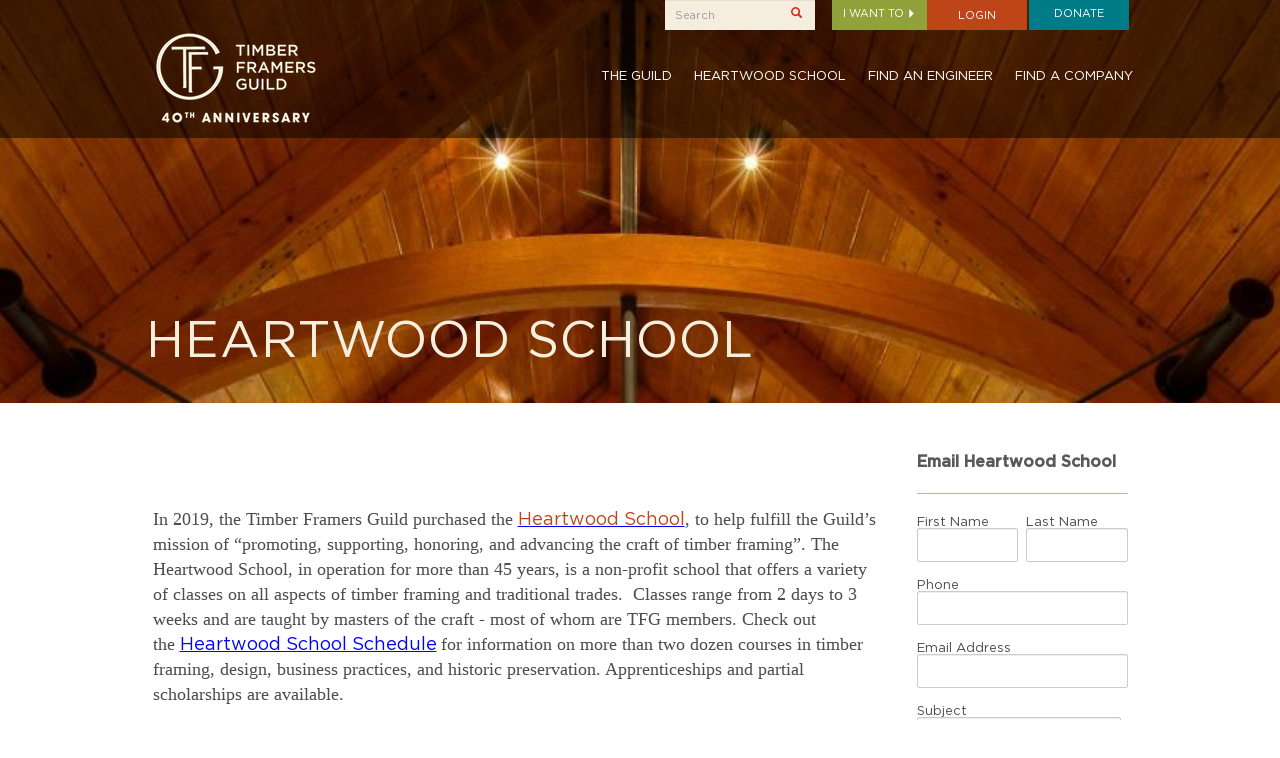

--- FILE ---
content_type: text/html; charset=UTF-8
request_url: https://www.tfguild.org/schools/heartwood-school
body_size: 21112
content:
<!DOCTYPE html>
<html lang="en">
<head>
<meta charset="utf-8">
<meta name="viewport" content="width=device-width, initial-scale=1">

<title>Heartwood School | Timber Framers Guild</title>
<meta name="description" content="" />
<meta name="keywords" content="" />
<script>
  (function(i,s,o,g,r,a,m){i['GoogleAnalyticsObject']=r;i[r]=i[r]||function(){
  (i[r].q=i[r].q||[]).push(arguments)},i[r].l=1*new Date();a=s.createElement(o),
  m=s.getElementsByTagName(o)[0];a.async=1;a.src=g;m.parentNode.insertBefore(a,m)
  })(window,document,'script','//www.google-analytics.com/analytics.js','ga');

  ga('create', 'UA-4813015-79', 'auto');
  ga('send', 'pageview');

</script>
<!-- Global site tag (gtag.js) - Google Analytics -->
<script async src="https://www.googletagmanager.com/gtag/js?id=UA-109336313-1"></script>
<script>
  window.dataLayer = window.dataLayer || [];
  function gtag(){dataLayer.push(arguments);}
  gtag('js', new Date());

  gtag('config', 'UA-109336313-1');
</script>

<meta property="og:type" content="article" />
<meta property="og:title" content="Heartwood School" />
<meta property="twitter:title" content="Heartwood School" />
<meta property="og:url" content="https://www.tfguild.org/schools/heartwood-school" />
<meta property="twitter:url" content="https://www.tfguild.org/schools/heartwood-school" />

<script src="https://ajax.googleapis.com/ajax/libs/jquery/1.9.0/jquery.min.js" type="text/javascript"></script>
<link rel="icon" href="/images/favicon.png" type="image/x-icon">

<link rel="stylesheet" href="https://maxcdn.bootstrapcdn.com/bootstrap/3.3.7/css/bootstrap.min.css">
<script src="https://ajax.googleapis.com/ajax/libs/jquery/3.2.1/jquery.min.js"></script>
<script src="https://maxcdn.bootstrapcdn.com/bootstrap/3.3.7/js/bootstrap.min.js"></script>
<link rel="stylesheet" href="/css/flexslider.css">
<link rel="stylesheet" href="/css/style.css">
<link rel="stylesheet" href="/css/fonts.css">
<link rel="stylesheet" href="/css/font-awesome/css/font-awesome.min.css">


<script src="https://ajax.googleapis.com/ajax/libs/jquery/1/jquery.min.js"></script>
  <script>window.jQuery || document.write('<script src="js/libs/jquery-1.7.min.js">\x3C/script>')</script>

<style>
    /* Remove the navbar's default margin-bottom and rounded borders */ 
    .navbar {
      margin-bottom: 0;
      border-radius: 0;
    }
    
    /* Add a gray background color and some padding to the footer */
    footer {
      background-color: #f2f2f2;
      padding: 25px;
    }
</style>

	<!-- Add fancyBox main JS and CSS files -->
	<script type="text/javascript" src="/fancybox/jquery.fancybox.js?v=2.1.5"></script>
	<link rel="stylesheet" type="text/css" href="/fancybox/jquery.fancybox.css?v=2.1.5" media="screen" />
	
</head>
<body>
<nav class="navbar navbar-fixed-top">
  <div class="container-fluid container">
    <div class="navbar-header">
      <button type="button" class="navbar-toggle collapsed" data-toggle="collapse" data-target="#tfg-nav">
        <span class="sr-only">Toggle navigation</span>
        <span class="icon-bar"></span>
        <span class="icon-bar"></span>
        <span class="icon-bar"></span>
      </button>
            <a href="/" class="navbar-brand"><img src="/images/logo-40th.png" class="img-responsive" alt="Timber Framers Guild" /></a>
          </div>
	<div class="collapse navbar-collapse" id="tfg-nav">
	<form id="iWant" class="navbar-form navbar-right" role="form" method="post" action="/search">
		<a class="loginBtn" href="/donate" style="margin-left: 2px; background-color: #007c89">Donate</a>
		<div class="input-group">
						<button type="button" class="loginBtn login-btn-styles" data-toggle="modal" data-target="#myModal">Login</button>
									<div class="iWant"><a href="#" class="dropdown-toggle" data-toggle="dropdown" role="button" aria-expanded="false">I want to <span class="glyphicon glyphicon-triangle-right"></span></a>
			<ul class="dropdown-menu" role="menu">
			<li><a href="/join">Join TFG</a></li><li><a href="/guild-notes">Check Out Guild News</a></li><li><a href="/bookstore">Go to the Bookstore</a></li><li><a href="/education-and-events">View Events</a></li><li><a href="/notices">Look at Notices</a></li><li><a href="/myaccount">Go to My Dashboard</a></li>          </ul></div>
          
        <div id="custom-search-input">
	        			

            <input type="text" class="search-query form-control" name="SITE_SEARCH" placeholder="Search" style="width: 150px;" />     
            <span class="input-group-btn">
                <button class="btn btn-danger" type="submit" name="BUTTON_SEARCH_SITE" value="Search">
					<span class=" glyphicon glyphicon-search"></span>
                </button>
            </span>
    
        </div>
		</div>
    </form>
	<div class="clear"></div>
		<ul class="nav navbar-nav navbar-right">
		<li><a href="/about-the-guild">The Guild</a>			</li>			
			<li><a href="https://www.heartwoodschool.com/" target="_blank">Heartwood School</a>			</li>			
			<li><a href="/find-an-engineer">Find An Engineer</a>			</li>			
			<li><a href="/find-a-tfg-company">Find A Company</a>			</li>			
					  </ul>
		</div>
	</div>

</nav>
<div class="internalHero" style="background-image: url('/images/banners/dove-interior-new-energy-works.jpg')">
    <div class="container-fluid container positionRelative">
		<div class="contentContainer internalHeroText">
<h1 class="heroh1">Heartwood School</h1>		</div>
	</div>
</div><div class="container-fluid text-center">    
  <div class="row content">
<div class="contentContainer">
  <div class="row">
    <div class="col-sm-9">
	<div class="contentSection">
	<p>&nbsp;</p>

<p style="margin:0in"><span style="font-size:12pt"><span style="font-family:Aptos,sans-serif"><span style="font-size:13.5pt"><span style="font-family:&quot;Times New Roman&quot;,serif"><span style="color:#4d4d4d">In 2019, the Timber Framers Guild purchased the&nbsp;</span></span></span><span style="font-size:13.5pt"><span style="font-family:&quot;Times New Roman&quot;,serif"><span style="color:black"><a href="https://www.heartwoodschool.com/" style="color:blue; text-decoration:underline"><span style="color:#bd4518">Heartwood School</span></a></span></span></span><span style="font-size:13.5pt"><span style="font-family:&quot;Times New Roman&quot;,serif"><span style="color:#4d4d4d">, to help fulfill the Guild&rsquo;s mission of &ldquo;promoting, supporting, honoring, and advancing the craft of timber framing&rdquo;. The Heartwood School</span></span></span><span style="font-size:13.5pt"><span style="font-family:&quot;Garamond&quot;,serif"><span style="color:#4d4d4d">,&nbsp;</span></span></span><span style="font-size:13.5pt"><span style="font-family:&quot;Times New Roman&quot;,serif"><span style="color:#4d4d4d">in operation for more than 45 years, is a non-profit school that&nbsp;</span></span></span><span style="font-size:13.5pt"><span style="font-family:&quot;Times New Roman&quot;,serif"><span style="color:#4d4d4d">offers a variety of classes on all aspects of timber framing and traditional trades.&nbsp; Classes range from 2 days to 3 weeks and are taught by masters of the craft - most of whom are TFG members. Check out the&nbsp;</span></span></span><span style="font-size:13.5pt"><span style="font-family:&quot;Times New Roman&quot;,serif"><span style="color:black"><a href="https://www.heartwoodschool.com/class-schedule" style="color:blue; text-decoration:underline">Heartwood School Schedule</a></span></span></span>&nbsp;<span style="font-size:13.5pt"><span style="font-family:&quot;Times New Roman&quot;,serif"><span style="color:#4d4d4d">for information on more than two dozen courses in timber framing, design, business practices, and historic preservation. Apprenticeships and partial scholarships are available.</span></span></span></span></span></p>

<p style="margin:0in"><span style="font-size:12pt"><span style="font-family:Aptos,sans-serif">&nbsp;</span></span></p>

<p style="margin:0in"><span style="font-size:12pt"><span style="font-family:Aptos,sans-serif"><span style="font-size:13.5pt"><span style="font-family:&quot;Times New Roman&quot;,serif"><span style="color:#4d4d4d">As an alternative to in-person classes, the Guild has numerous online resources available to those interested in timber framing. The Guild also offers more advanced training through our&nbsp;</span></span></span><span style="font-size:13.5pt"><span style="font-family:&quot;Times New Roman&quot;,serif"><span style="color:black"><a href="https://www.tfguild.org/community-building" style="color:blue; text-decoration:underline"><span style="color:#bd4518">Community Building Projects</span></a></span></span></span><span style="font-size:13.5pt"><span style="font-family:&quot;Times New Roman&quot;,serif"><span style="color:#4d4d4d">. Those who are employed at a timber-framing company may be able to participate in our&nbsp;</span></span></span><span style="font-size:13.5pt"><span style="font-family:&quot;Times New Roman&quot;,serif"><span style="color:black"><a href="https://www.tfguild.org/apprenticeship" style="color:blue; text-decoration:underline"><span style="color:#bd4518">Apprenticeship Program</span></a></span></span></span><span style="font-size:13.5pt"><span style="font-family:&quot;Times New Roman&quot;,serif"><span style="color:#4d4d4d">.&nbsp; Also, note that some of the schools listed below offer internships and apprenticeships.&nbsp;</span></span></span></span></span></p>

<p style="margin:0in"><span style="font-size:12pt"><span style="font-family:Aptos,sans-serif">&nbsp;</span></span></p>

<p style="margin:0in"><span style="font-size:12pt"><span style="font-family:Aptos,sans-serif"><span style="font-size:13.5pt"><span style="font-family:&quot;Times New Roman&quot;,serif"><span style="color:#4d4d4d">Many of the additional schools listed below offer 1-5 classes per year.&nbsp; While some are for-profit companies and others are non-profit institutions, the course fees at both are often comparable. Some of the schools offer a broad range of classes, and the timber-framing program is just one segment of their offerings.&nbsp; Some, but not all, hire Guild members as instructors.&nbsp;</span></span></span></span></span></p>

<p>&nbsp;</p><div class="clear"></div>
<hr /><p><small>Click on a photo to enlarge.</small></p>	        <div class="thumb-wrapper">
	        	        	         <a class="fancybox" href="/images/photos/20181013132142.jpg" data-fancybox-group="gallery0" title="Heartwood Schoolhouse">
		         
		         <img src="/images/photos/20181013132142photo_thumb.jpg" alt="" /></a>	                </div>
        <div class="thumb-wrapper">
	        	        	         <a class="fancybox" href="/images/photos/20181013132307.jpg" data-fancybox-group="gallery0" title="">
		         
		         <img src="/images/photos/20181013132308photo_thumb.jpg" alt="" /></a>	                </div>
        <div class="thumb-wrapper">
	        	        	         <a class="fancybox" href="/images/photos/20181013132439.jpg" data-fancybox-group="gallery0" title="Class frame: woodshed">
		         
		         <img src="/images/photos/20181013132439photo_thumb.jpg" alt="" /></a>	                </div>

	
	  </div>
	</div>
    <div class="col-sm-3">
	<div class="sideMenu">
	<h3>Email Heartwood School</h3>
<hr />
<form method="post" action="/schools/heartwood-school" autocomplete="off" autocomplete="off">
    <div class="row">
        <div class="col-sm-6 limited-padding-right">
            <div class="form-group">
                <label>First Name</label><br>
                <input class="form-control" type="text" name="FIRST" value="" />
            </div>
        </div>
		<div class="col-sm-6 limited-padding-left">
            <div class="form-group">
                <label>Last Name</label><br>
                <input class="form-control" type="text" name="LAST" value="" />
            </div>
        </div>
    </div>
    <div class="row">
	    <div class="col-sm-12">
            <div class="form-group">
                <label>Phone</label><br>
                <input class="form-control" type="text" name="PHONE" value="" />
            </div>
        </div>
    </div>
	<div class="row">
		<div class="col-sm-12">
            <div class="form-group">
                <label>Email Address</label><br>
                <input id="contact_name" class="form-control" name="EMAIL" type="text" value="" />
            </div>
        </div>
    </div>
    <div class="row">   
        <div class="col-sm-12">
            <div class="form-group">
                <label>Subject</label><br>
                <input class="form-control" type="text" name="SUBJECT" value="" style="width:97%;" />
                <input type="text" name="NOFILL" value="" class="nofill" />
            </div>
        </div>
    </div>
    <div class="row">   
        <div class="col-sm-12">                                           
            <div class="form-group">
                <label>Message: </label><br>
                <textarea class="form-control" type="text" name="MESSAGE"></textarea>
            </div>
        </div>
    </div>
    <div class="row">   
        <div class="col-sm-12">
	        <div class="form-group">
                <button type="submit" name="BUTTON" value="Send Message" class="btn btn-primary">Send Message</button>
            </div>
        </div>
    </div>
                                           
 </form>
 	</div>
	
	 <div class="padding20"></div>    
		                                												<div class="adBox">
		                                        												 <a href="/schools/heartwood-school/25/ad-dispatch">
															                                        <img src="/images/visionary-partners/sized-for-interior.png" alt=""  /></a>     
		                                        		                                        </div>
			                                												<div class="adBox">
														                                        <a href="/visionary-partners/heritage-natural-finishes?id=2&rcid=264">
			                                   	    
			                                    <img src="/images/visionary-partners/hnf-for-web.jpg" alt=""  /></a>     
		                                        												<br /><small>Nontoxic, biodegradable, sustainable</small>
		                                        		                                        </div>
			                                												<div class="adBox">
														                                        <a href="/companies/sauter-timber-llc?id=38&rcid=264">
			                                   	    
			                                    <img src="/images/visionary-partners/TFGuild-Side-Ad.jpg" alt=""  /></a>     
		                                        		                                        </div>
			                                	                                    </div>
                                    </div>
								
  
  		
  <div class="padding20"></div>
    </div>
  </div>
  
  
</div>
</div>
<div class="padding15"></div>
<div class="col-md-12">
	<div class="containerRelative">
	<a href="/visionary-partnership" class="learnMore">Learn More ></a>
	</div>
	<h4 class="homeH4">Thanks to our visionary partners</h4>
	<div class="containerLogos">
						    <a href="/companies/bensonwood?id=26&rcid=264">
			<img src="/images/visionary-partners/Untitled-design.png" style="width: auto !important; "></a>
							<a href="/schools/heartwood-school/25/ad-dispatch">
			<img src="/images/visionary-partners/sized-for-homepage.png" style="width: auto !important; "></a>
						    <a href="/companies/rothoblaas?id=35&rcid=264">
			<img src="/images/visionary-partners/Rothoblaas-300-1.jpg" style="width: auto !important; "></a>
						    <a href="/visionary-partners/foard-panel?id=14&rcid=264">
			<img src="/images/visionary-partners/20160222181213h.jpg" style="width: auto !important; "></a>
		</div>
</div>
</div>
<div class="clear"></div>
<div class="latestNews col-sm-12" style="text-align:center; margin-bottom: -30px !important;">
<form class="form-inline" action="/mailing-list" method="post" style="max-width: 1100px; margin:auto;" >
	<div class="col-md-12">
	<div class="newsLeft">
		<p class="news" style="margin-top: 4px;">Get the Latest News</p>
	</div>
	<div class="input-group" class="newsRight">
		<input type="text" class="firstName form-control" name="FIRST" placeholder="First Name" /> <input type="text" class="lastName form-control" name="LAST" placeholder="Last Name" /> <input type="text" class="email form-control" placeholder="Email Address" name="EMAIL" /> <button name="BUTTON" value="Subscribe" class="latestNewsBtn">Subscribe</button>
	</div>
	</div>
</form>
</div>
<div class="clear"></div>
<div class="clear padding30"></div>

<footer class="footer">
<div class="row">
<div class="container">
	<div class="row">
		<div class="col-md-5 col-sm-12">
		    <div class="col-sm-6 logo">
				<a href="/"><img src="/images/footerlogo.png" alt="TFG" /></a>
				<br /><br/>
		    </div>
		    <div class="col-sm-6 menus">
				<p>Mailing Address:<br />299 Pratt Road<br />Alstead, NH 03602</p>
				<p><a href="tel:833-862-7376">833-TMBRFRM (833-862-7376)</a><br />
				<SCRIPT TYPE="text/javascript">
				email_display=('info@' + 'tfguild.org')
				document.write('<a href="mailto:' + email_display + '">' + email_display + '</a>')
				</script>
				<p class="social-media-icons">
					<a href="https://www.facebook.com/timber.framers.guild" target="_blank" title="Facebook"><i class="fa fa-facebook-official fa-2x" aria-hidden="true"></i></a> 
					<a href="https://twitter.com/tfguild" target="_blank" title="Twitter"><i class="fa fa-twitter-square fa-2x" aria-hidden="true"></i></a> 
					<a href="https://www.pinterest.com/tfguild1/" target="_blank" title="Pinterest"><i class="fa fa-pinterest fa-2x" aria-hidden="true"></i></a></p>
			</p>
			</div>
		</div>
		<div class="col-md-7 col-sm-12">
			<div class="row">
			    <div class="col-sm-4 col-xs-12 menus">
			        <ul>
				    <a href="/about-the-guild">The Guild</a><li></li><a href="/heartwood-school">Heartwood School</a><li></li><a href="/about">About Timber Framing</a><li></li><a href="/tfg-companies">Find A Company</a><li></li><a href="/find-an-engineer">Find An Engineer</a><li></li>			        </ul>
			    </div>
			    <div class="col-sm-4  col-xs-12 menus">
			        <ul>
					<a href="/contact">Contact Us</a><li></li><a href="/education-and-events">Education & Events</a><li></li><a href="/community-building">Community Building</a><li></li><a href="/communications">Communications</a><li></li><a href="/privacy-policy" target="_blank">Web Policy</a><li></li>					</ul>
			    </div>
			    <div class="col-sm-4 col-xs-12 menus">
			        <ul>
				    <a href="/timber-frame-engineering" target="_blank">Timber Frame Engineering Council (TFEC)</a><li></li><a href="/traditional-timber-framing" target="_blank">Traditional Timber Frame Research Advisory Group (TTRAG)</a><li></li><a href="/tfg-companies2">TFG Companies</a><li></li><a href="/community-building">Community Building Projects</a><li></li>					</ul>
			    </div>
			</div>
		</div>
</div>
</div>
</footer>

	<!-- Login Modal -->
  <div class="modal fade" id="myModal" role="dialog">
    <div class="modal-dialog modal-sm">
      <div class="modal-content">
        <div class="modal-header">
          <button type="button" class="close" data-dismiss="modal">&times;</button>
          <h4 class="modal-title">Member Login</h4>
        </div>
        <div class="modal-body">
          
	        <form action="/schools/heartwood-school" method="post" autocomplete="off">
			<div class="row">
				 <div class="col-sm-12">
			        <div class="form-group">
			            <label>Email Address</label>
			            <input class="form-control" type="text" value="" name="EMAIL" value="" />
			        </div>
			    </div>
			</div>
			<div class="row">
				<div class="col-sm-12">
					<div class="form-group">
						<label>Password</label>
						<input class="form-control" type="password" autocomplete="off" name="PASSWORD" />
					</div>
				</div>
			</div>
			<div class="row">
				<div class="col-sm-12">
					<div class="form-group">
						<label><input class="form-control" type="checkbox" id="remember" value="1" name="REMEMBER" /> Remember Me</label>
					</div>
				</div>
			</div>
			<div class="row">
				<div class="col-sm-12">
					<div class="form-group">
						<button type="submit" name="BUTTON" value="Login" class="btn btn-primary">Login</button>
					</div>
				</div>
			</div>
			</form>
			<p><a href="/login/view/forgot-password">Forgot Password?</a></p>
	          
        </div>
        <div class="modal-footer">
          <button type="button" class="btn btn-default" data-dismiss="modal">Close</button>
        </div>
      </div>
    </div>
  </div></body>
  
	<script type="text/javascript">
	$(document).ready(function() {
		$('.fancybox').fancybox();
	
	});
	</script> 


</html>

--- FILE ---
content_type: text/css
request_url: https://www.tfguild.org/css/style.css
body_size: 34994
content:
/*@import url('owl.css');*/
/* ================= 1. CSS Reset ================= */
html, body, div, applet, object, iframe, h1, h2, h3, h4, h5, h6, p, blockquote, pre, a, abbr, acronym, address, big, cite, code, del, dfn, em, font, img, ins, kbd, q, s, samp, small, strike, strong, sub, sup, tt, var, dl, dt, dd, fieldset, form, label, legend, caption {margin:0;padding:0;border:0;outline:0; font-size: 100%; font: inherit;}
html {height:100%;}
strong, b {font-weight:bold;}
em, dfn, i {font-style:italic;}

/* ================= General tags ================= */
body {color: #333333; background: #fff; font-family: "Gotham"; font-size: 13px; width:100%; overflow-x:hidden; height:100%;}
body > section {padding:0;}
body { /*background: url(/images/bg.jpg);*/ background-position: bottom; background-repeat: no-repeat; background-attachment: fixed;}
input,button,select,textarea {font-family: inherit; font-size: inherit; line-height: inherit;}
input, button, select, textarea {font-family:'Gotham'; font-weight:300;}
p {margin: 0 0 12.5px; text-align:left; font-family:'Gotham';}
a:link, a:visited, a:hover, a:active, a:focus {text-decoration:none; outline: none; font-family:'Gotham'; font-weight:300;}
pre {#fff-space:pre; overflow:auto;	padding:20px;}
dl, hr, h1, h2, h3, h4, h5, h6, ol, ul, pre, table, address, fieldset, blockquote, article, p {margin-bottom: 10px; margin-top: 10px; }
::selection {background:#4bafd8; color:#fff;}
::-moz-selection {background:#4bafd8;color:#fff;}
a:link,a:visited:link {-webkit-tap-highlight-color: rgba(0, 0, 0, 0.3);}
.noMargin {margin: 0px; text-align:left;}
.img-responsive {display: block; max-width: 100%; height: auto;}
img {vertical-align: middle;}
/* ================= Headers ================= */
h1,h2,h3,h4,h5,h6,.h1,.h2,.h3,.h4,.h5,.h6 {font-family: 'Gotham'; font-weight:300;line-height: 1.1;}
h1 small,h2 small,h3 small,h4 small,h5 small,h6 small,.h1 small,.h2 small,.h3 small,.h4 small,.h5 small,.h6 small {font-weight: normal;line-height: 1;color: #999999;}
h1,h2,h3 {margin-top: 25px; margin-bottom: 12.5px;}
h4,h5,h6 {margin-top: 12.5px;margin-bottom: 12.5px;}
h1,.h1 {font-size: 46px;}
h2,.h2 {font-size: 38px;}
h3,.h3 {font-size: 31px;}
h4,.h4 {font-size: 23px;}
h5,.h5 {font-size: 18px;}
h6,.h6 {font-size: 16px;}
h1.heroh1{ color: #f6efde; }
h1 small,.h1 small {font-size: 31px;}
h2 small,.h2 small {font-size: 23px;}
h3 small,.h3 small,h4 small,.h4 small {font-size: 18px;}
h1.homeH1 {font-size:53px; font-weight:300 !important; text-transform:uppercase; padding:0; margin-top:0; text-align:center; margin:auto; font-family: 'Gotham'; letter-spacing:1px;}
h3.homeH3 {font-size:30px; font-weight:300 !important; text-transform:uppercase; padding:0; margin-top:0; text-align:center; margin:auto; font-family: 'Gotham'; letter-spacing:1px;}
h3.homeH3 a {color:#fff; text-decoration:none;}
h3.homeH3 a:hover {color:#fff; text-decoration:underline;}
h4.homeH4 {color:#58595b; font-size:25px; font-weight:300; text-transform:uppercase; padding:10px 0; margin-top:0; text-align:center; margin:auto; font-family: 'Gotham';}
h4.homeH4 {background:url(/images/partnerlogorules.jpg) no-repeat 50% 60%; padding-top:28px; padding-bottom:25px; text-align:center; margin:auto;}
h1 {font-size:50px; font-weight:300 !important; text-transform:uppercase; padding:0; margin-top:0; text-align:left; font-family: 'Gotham'; letter-spacing:1px; color:#f6efde;}
h2 {font-size:30px; font-weight:500 !important; text-transform:uppercase; padding:0; margin-top:0; text-align:left; font-family: 'Gotham'; color:#58595b;}
h3 {font-size:22px; font-weight:bold !important; padding:10px 0 0 0; margin-top:0; text-align:left; font-family:'Gotham'; color:#58595b;}
h3 span.normalFont {font-weight:500 !important;}
h3 {font-size:22px; font-weight:bold !important; padding:0 0 10px 0; margin-top:0; text-align:left; font-family:'Gotham'; color:#58595b;}
/* ================= Dividers ================= */
.clear {content:"."; display:block; clear:both; height:0; visibility:hidden;}
.padding3 {padding-top:3px; font-size:0; line-height:0;}
.padding5 {padding-top:5px; font-size:0; line-height:0;}
.padding10 { padding-top:10px; font-size:0; line-height:0;}
.padding12 {padding-top:12px; font-size:0; line-height:0;}
.padding15 {padding-top:15px; font-size:0; line-height:0;}
.padding17 {padding-top:17px; font-size:0; line-height:0;}
.padding20 {padding-top:20px; font-size:0; line-height:0;}
.padding25 {padding-top:25px; font-size:0; line-height:0;}
.padding30 {padding-top:30px; font-size:0; line-height:0;}
.padding35 {padding-top:35px; font-size:0; line-height:0;}
.padding40 {padding-top:40px; font-size:0; line-height:0;}
.padding50 {padding-top:50px; font-size:0; line-height:0;}
.padding60 {padding-top:60px; font-size:0; line-height:0;}
.padding70 {padding-top:70px; font-size:0; line-height:0;}
.padding80 {padding-top:80px; font-size:0; line-height:0;}
.padding100 {padding:100px; font-size:0; line-height:0;}
.padding180 {padding-top:180px; font-size:0; line-height:0;}
.padding240 {padding-top:240px; font-size:0; line-height:0;}
.none {display:none;}
hr {margin-top:10px !important; margin-bottom:10px !important; border: 0; border-top: 1px solid #c4b2a5;}
hr {box-sizing: content-box; height: 0;}
p + hr {margin:5px 0 10px 0;}
.bg-dark-gray hr {border-top: 1px solid #5E5C59;}
/* ================= Wrappers ================= */
.containerLogos {width:1038px; text-align:center; margin:auto; height:136px; padding-top:5px;}
.containerLogos img {height:125px; padding:0; margin:0;}
.contentContainer {max-width:975px; text-align:center; margin:auto;}
/* ================= Forms ================= */
#custom-search-input {margin:0; padding: 0; width:170px; float:right; margin-right:-3px;}
#custom-search-input .search-query {background:#f5edde; padding-right: 3px; padding-right: 5px \9; padding-left: 10px; padding-left: 5px \9; margin-bottom: 0; border-radius:0 !important; font-family:'Gotham'; font-weight:300; font-size:11px; height:30px !important; border:0 !important; width:150px;}
#custom-search-input button {border: 0; background: none; padding: 0px 5px 2px 5px; margin-top: 2px; position: relative; left: -28px; margin-bottom: 0; color:#D9230F;}
.glyphicon.glyphicon-search {font-size:11px;}
.firstName, .lastName, .email, .zipCode {font-family:'Gotham'; font-weight:300; font-size:11px; margin:0; padding:0; float:left; margin-left:5px; height:33px; padding-left:5px;}
.firstName, .lastName {width:145px !important;}
.email {width:195px !important;}
.zipCode {width:80px !important;}
button.latestNewsBtn {font-family:'Gotham'; font-weight:300; width:110px; background:#bd4518; height:30px; padding:6px 20px; text-align:center; margin:auto; color:#fff; font-size:11px; margin-left:5px; height:33px; float:left; border: 0px !important; }
button.latestNewsBtn:hover.latestNewsBtn {color:#fff; cursor:pointer; text-decoration:none; background:#91a23d; border: 0px; }
a.latestNewsBtn {font-family:'Gotham'; font-weight:300; width:110px; background:#bd4518; height:30px; padding:10px 20px; text-align:center; margin:auto; color:#fff; font-size:11px; margin-left:5px; height:33px; float:left;}
a:hover.latestNewsBtn {color:#fff; cursor:pointer; text-decoration:none; background:#91a23d;}
/*
.form-control {border:0 !important;  border-radius:0 !important; -webkit-box-shadow:none !important; font-family:'Gotham'  !important; font-weight:300  !important; font-size:11px  !important; height:33px !important;
    box-shadow:none !important;
    -webkit-transition:none !important;
    -o-transition:none !important;
    transition:none !important;}
    */
.form-control{
	border-radius: 2px;
}

a.btn-primary{ color: #FFF !important; font-weight: normal !important; background-color: #bd4518 !important; border-color: #bd4518 !important; border-radius: 2px; }
a.btn-primary:hover{ background-color: #91a23d !important; border-color: #91a23d !important; }
button.btn-primary{ color: #FFF !important; font-weight: normal !important; background-color: #bd4518 !important; border-color: #bd4518 !important; border-radius: 2px; }
button.btn-primary:hover{ background-color: #91a23d !important; border-color: #91a23d !important; }
a.btn-default{ border-radius: 2px; font-weight: normal !important; font-size:13px; font-family:'Gotham'; padding-bottom: 4px; }

input.amountBooks {border:1px solid #eee !important; width:50px !important; height:31px !important;}
input.amountBooks.form-control {padding-left:17px;}
.reviewBox input.firstName.form-control, .reviewBox input.email.form-control {width:45% !important;}
.reviewBox input.firstName.form-control {margin-right:15px;}
.reviewBox .input-group {width:100%;}
.reviewBox textarea.form-control.reviewTextArea {width:94%; margin-left:5px; height:119px !important;}
/* ================= Menu ================= */
.navbar {background:url(/images/navbground.png) repeat; height:138px;}
.navbar-left {padding:35px 0 35px 0;}
.navbar-right {text-align:right; margin-right:0;}
ul.nav li a {color:#fff; text-transform:uppercase; font-size:13px; font-family:'Gotham'; font-weight:300; padding-top:10px; padding-bottom:10px;}
.nav>li>a {padding: 10px 11px !important;}
.nav>li>a:hover, .nav .open>a, .nav .open>a:focus, .nav .open>a:hover {text-decoration: none; background:#bd4518 !important;}
#myNavbar {padding-top:55px; margin-right:0px;}
.iWant {width:95px; background:#91a23d; height:30px; padding:7px 5px 2px 5px; text-align:center; margin:auto; color:#fff; text-transform:uppercase; font-size:11px; float:right;}
.iWant a {color:#fff; text-decoration:none;}
.iWant a:hover {color:#bd4518; text-decoration:none;}
.glyphicon.glyphicon-triangle-right {font-size:9px;}
.loginBtn {width:100px; background:#bd4518; height:30px; padding:7px 5px 2px 5px; text-align:center; margin:auto; color:#fff; text-transform:uppercase; font-size:11px; clear:both; float:right;}
a:hover.loginBtn {text-decoration:none; cursor:pointer; color:#91a23d;}
.navbar-toggle {background-color:#fff !important;}
.navbar-toggle .icon-bar {background:#000 !important;}
.dropdown-menu {background-color:#f5edde !important;}
.dropdown-menu>li>a {color:#bd4518 !important; text-transform:none !important;}
.dropdown-menu .divider {margin: 0 !important;}

/* ================= Hero Banner ================= */
.hero-image {background-image: url(/images/homepage-banner-sunrise-dk-teal.png); height:100%; background-position: center; background-repeat: no-repeat; background-size: cover; position: relative;} /*hero-banner2.jpg*/
.hero-text {text-align: center; position: absolute; top: 60%; left: 50%; transform: translate(-50%, -50%); color: #fff;}
.hero-text a.herostyle {border: none; outline: 0; display: inline-block; padding: 8px 20px; color: #fff; font-family:'Gotham'; font-size:11px; font-weight:300; background-color: #bd4518; text-align: center; cursor: pointer; margin:auto; margin-top:40px;}
.hero-text a.herostyle:hover {background-color: #91a23d;color: #fff;}
p.heroText1 { color: #f6efde; font-family:'ITC Berkeley Oldstyle Std'; font-style: italic; font-size:30px; font-weight:lighter !important; text-align:center; margin:auto;}
h1.heroText1 { color: #f6efde; font-family:'ITC Berkeley Oldstyle Std'; font-style: italic; font-size:40px; font-weight:lighter !important; text-align:center; margin:auto; text-transform: none; }
.heroTextLine { border: 0; margin-top:25px; height: 1px; background-image: linear-gradient(to right, rgba(255, 255, 255, 0), rgba(255, 255, 255, 0.75), rgba(0, 0, 0, 0));}
p.heroText2 {font-family:'Gotham'; font-size:16px; line-height: 125%; text-align:center; margin:auto; margin-top:25px; font-weight:300 !important;}

/*
.internalHero { height:403px; max-height:403px; background-position:center; background-repeat: no-repeat; background-size: cover; }
.internalHeroText {text-align:left; padding-top:310px;  }
*/
/*
.internalHero { height:403px; max-height:403px; background-position:center; background-repeat: no-repeat; background-size: cover; position:relative;}
.internalHeroText {text-align:left; position:absolute; bottom:25px; left:14%;}
*/
.internalHero {height: 403px; max-height: 403px; background-position: center; background-repeat: no-repeat; background-size: cover;}
.positionRelative {position: relative;height: 403px;}
.internalHeroText {text-align: left; position: absolute; bottom: 25px; left: 25px;}

.bookstoreHero {background-image: url(/images/internalheader2.jpg); height:268px; max-height:268px; background-position:center; background-repeat: no-repeat; background-size: cover;}
.bookstoreHeroText {text-align:left; padding-top:175px;}
/* ================= Content ================= */
.threeboxes {background-image:url(/images/threeboxes.jpg); height:180px; background-position:top; background-repeat: no-repeat; background-size:cover; text-align:center; margin:auto;}
.aboutGuild {background-image: url(/images/aboutGuild.jpg); height:180px; background-position: top; background-repeat: no-repeat; background-size: cover; text-align:left; padding-left:0 !important;}
.communityBuild {background-image: url(/images/communityBuild.jpg); height:180px; background-position: top; background-repeat: no-repeat; background-size:cover; text-align:left;}
.joinUs {background-image: url(/images/joinUs.jpg); height:180px; background-position: center; background-repeat: no-repeat; background-size:cover; text-align:left;}
.aboutGuild, .communityBuild, .joinUs {position: relative;}
.bottom-align-text {position: absolute; bottom: 10%; left: 5%; text-transform:uppercase; color:#fff; font-size:30px; line-height:105%;}
.bottom-align-text a {color:#fff; font-size:30px; text-decoration:none;}
.bottom-align-text a:hover {color:#fff; text-decoration:underline;}
.featured {background-image: url(/images/Tenons.jpg); height:315px; background-position:center; background-repeat: no-repeat; background-size:cover; position: relative;} /*featured-banner-zingtrain-banner-homepage.jpg*/
.featuredText {text-align:center; position:absolute; top:50%; left:50%; transform: translate(-50%, -50%); color:#fff;}
p.featuredText1 {font-family:'ITC Berkeley Oldstyle Std'; font-style:italic; font-size:30px; font-weight:lighter !important; text-align:center; margin:auto;}
.latestNews {background:#364a22;  height:80px; width:100%; padding-top:25px;}
p.news {font-family:'Gotham'; color:#fff; font-size:20px; font-weight:300; text-transform:uppercase; letter-spacing:1px; padding-left:30px;}
.events {background-image: url(/images/events.jpg); height:388px; background-position:center; background-repeat:no-repeat; background-size:cover; position:relative; }
.eventsInfo {position:absolute; width:310px; top:50%; left:50%; transform: translate(-50%, -50%); color:#fff;}
.eventDate {text-align:left; float:left; background:url(/images/date1.png) no-repeat; padding-right:5px; width:38px;}
.date {color:#000; font-family:arial, sans-serif; font-weight:bold; text-align:center; padding-top:3px; padding-left:5px; font-size:20px; height:36px;}
.month {color:#000; font-family:arial, sans-serif; font-weight:bold; text-align:center; margin:auto; text-transform:uppercase; font-size:12px; margin-top:-5px; padding-left:3px;}
.eventTitle {font-family:'Gotham'; font-weight:300; color:#fff; font-size:19px; padding-top:5px; float:right; text-align:left; width:70%;}
.eventTitle a {color:#fff; text-decoration:none;}
.eventTitle a:hover {color:#fff;}
.eventsInfo a.viewAll {width:84px; background:#91a23d; height:23px; padding:5px 5px 5px 5px; text-align:center; margin:auto; margin-top:5px; color:#fff; font-family:'Gotham'; font-weight:300; font-size:11px; float:right;}
.eventsInfo a:hover.viewAll {color:#fff; text-decoration:none; background:#bd4518;}
.store {background-image: url(/images/store.jpg); height:388px; background-position:center; background-repeat:no-repeat; background-size:cover; position:relative;}
.storeInfo {position:absolute; width:360px; top:36%; left:50%; transform: translate(-50%, -50%); color:#fff;}
.storeInfo a.viewAll {width:84px; background:#bd4518; height:23px; padding:5px 5px 5px 5px; text-align:center; margin:auto; margin-top:5px; color:#fff; font-family:'Gotham'; font-weight:300; font-size:11px; float:right;}
.storeInfo a:hover.viewAll {color:#fff; text-decoration:none; background:#91a23d;}
.internalPage {background:#fff;}
.contentSection { padding-top:50px; text-align:left; color: #4d4d4d; min-height: 400px; }
.sideMenu{ color: #4d4d4d; }
.contentSection p {font-family:'Gotham Book'; font-size:16px; padding-top:5px; line-height:150%; font-weight:500; }
.contentSection p i {font-weight:500 !important;}
.contentSection form{ margin-top: 20px; }
.contentSection h2{ margin-bottom: 10px; /*border-bottom: 1px solid;*/ }
.contentSection h3{ margin-top: 30px; margin-bottom:10px; padding-bottom: 0px; }
.contentSection h4{ margin-top: 30px; margin-bottom: 10px; padding-bottom: 0px; }

.contentSection img{ max-width: 100%; height: auto; }
.sideMenu form{ margin-top: 20px; text-align: left; }
.sideMenu {padding-left:5% !important; padding-top:50px;}
.sideMenu ul {text-align:left; padding-left:0; margin-left:0;}
.sideMenu ul li {list-style:none; padding:5px 0 5px 0; border-bottom:1px solid #eee; line-height:230%;}
.sideMenu ul li:first-child {padding-top:0px; margin-top:-2px;}
.sideMenu ul li:last-child {border-bottom:0;}
.sideMenu ul li a {color:#bd4518; text-decoration:none; font-family:'Gotham'; font-weight:normal; font-size:13px;}
.sideMenu ul li a:hover {text-decoration:underline;}
.contentSection ul {text-align:left;  padding-left:35px; padding-top: 10px; }
.contentSection ol {text-align:left;  padding-left:35px; padding-top: 10px; }
.contentSection ul li { font-family:'Gotham'; font-size:16px; color:#58595b; padding-bottom:10px; line-height: 150%; }
.contentSection ol li { font-family:'Gotham'; font-size:16px; color:#58595b; padding-bottom:10px; line-height: 150%;}
.contentSection a{ color:#bd4518; font-weight: 400; }
.adBox {padding-top:30px; text-align: left; }
img.bookPic {float:left; padding-top:5px; padding-left:10px; vertical-align:top; padding-right:10px;}
.addToCart {text-align:left; padding-top:25px;}
.price {font-weight:bold; font-family:'Gotham'; font-size:16px;}
.col-sm-9.amountBtn {margin-left:-30px; margin-top:-8px;}
a.addtocartbtn {background:url(/images/addtocartbtn.jpg) no-repeat; width:121px; height:31px; float:left;}
a.addtocartbtn:hover {background-position:0 -31px;}
.reviewBox {background:#f3f3f4; padding:20px 20px 20px 25px;}
.reviewBox p {font-family:'Gotham Book'; font-size:16px; font-weight:normal;}
a.submitreviewbtn {background:url(/images/submitreviewbtn.jpg) no-repeat; width:119px; height:31px; float:right; margin-right:28px;}
a.addtocartbtn:hover {background-position:0 -31px;}
.col-xs-3.price {text-align: left; margin-left: 0; padding-left: 0; margin-left: -15px;}
.footer {background-image: url(/images/footerbg.jpg); min-height:200px; background-position:center; background-repeat: no-repeat; background-size:cover; padding-top:55px; text-align:center; margin:auto;}
footer ul, footer ul li{list-style:none; padding:0 !important; text-align:left;}
footer p, footer li a, footer li a:hover {font-family:'Gotham'; font-size:11px; color:#fff; font-weight:300;}
footer li a:hover {text-decoration:underline; color:#fff;}
.fixSpace {line-height:100%; margin-top:4px; margin-bottom:4px;}
/* ================= Logo Slider ================= */
.customer-logos {padding-top:5px;}
a.learnMore {position:absolute; top:15px; right:40px; z-index:999; font-size:11px; font-weight:500;}
a.learnMore {color:#bd4518; text-align:center; margin:auto;}
a:hover.learnMore {text-decoration:underline; color:#bd4518;}
.col-md-offset-1 {margin-left:5% !important;}
.slick-slide {margin: 0px 0px;}
.slick-slide img {width: 100%;}
.slick-slider {position: relative; display: block; box-sizing: border-box;
-webkit-user-select: none;
-moz-user-select: none;
-ms-user-select: none;
user-select: none;
-webkit-touch-callout: none;
-khtml-user-select: none;
-ms-touch-action: pan-y;
touch-action: pan-y;
-webkit-tap-highlight-color: transparent;}
.slick-list {position: relative; display: block; overflow: hidden; margin: 0; padding: 0;}
.slick-list:focus {outline: none;}
.slick-list.dragging {cursor: pointer; cursor: hand;}
.slick-slider .slick-track,.slick-slider .slick-list {-webkit-transform: translate3d(0, 0, 0); -moz-transform: translate3d(0, 0, 0); -ms-transform: translate3d(0, 0, 0); -o-transform: translate3d(0, 0, 0); transform: translate3d(0, 0, 0);}
.slick-track {position: relative; top: 0; left: 0; display: block;}
.slick-track:before,.slick-track:after {display: table; content: '';}
.slick-track:after {clear: both;}
.slick-loading .slick-track {visibility: hidden;}
.slick-slide {display: none; float: left; height: 100%; min-height: 1px;}
[dir='rtl'] .slick-slide {float: right;}
.slick-slide img {display: block;}
.slick-slide.slick-loading img {display: none;}
.slick-slide.dragging img {pointer-events: none;}
.slick-initialized .slick-slide {display: block;}
.slick-loading .slick-slide {visibility: hidden;}
.slick-vertical .slick-slide {display: block; height: auto; border: 1px solid transparent;}
.slick-arrow.slick-hidden {display: none;}

.product-page-image{ float: left; margin-right: 20px; margin-bottom: 10px; width: 210px; height: auto; }

/* ================= Flexslider ================= */
.flex-direction-nav {display:none;}

.flex-control-nav.flex-control-paging li a {background: url(/images/slider-nav.png) no-repeat;}
.flex-control-nav.flex-control-paging li a.flex-active {background-position: 0 -19px;}
.flex-control-nav {margin:0;}
.flex-control-nav {bottom:25px; text-align:left; left:25px;}
.flex-control-nav li {margin:0 0 0 0;}

.flex-control-paging li a {width: 19px; height: 19px; display: block; cursor: pointer; text-indent: -9999px; margin-right: 3px;}
.flexslider ul {padding-left: 0px; margin-left: 0px; }


/* ================= Media ================= */
@media screen and (max-width:1200px){
.container {max-width: 1038px !important;}

}
@media (min-width: 1200px){
.container {max-width: 1038px !important;}
.containerRelative {max-width: 1038px !important; position:relative; z-index:1; text-align:center; margin:auto;}
.hero-image {max-height:633px !important;}
.newsLeft {float:left; padding-left:10%;}
.newsRight {float:right; padding-right:10%;}

}

@media screen and (max-width: 1200px) and (min-width: 951px) {
.newsLeft {float:left; padding-left:5%;}
.newsRight {float:right; padding-right:5%;}
p.news {font-size:100%;}

}
@media screen and (max-width: 1072px) and (min-width:951px) {
.latestNews {height:150px !important; background:#364a22;}
}
@media only screen and (max-width: 901px) and (min-width:800px){
.latestNews {height:140px;}
.latestNews .input-group {width:100%; padding-left:8%; float:left;}

}
@media only screen and (max-width:991px){
.col-md-2.col-md-offset-1 {margin-left:0 !important;}
.col-md-2.menus {width:50%; float:left;}
.col-md-2.logo {width:100%; margin-bottom:10px; text-align:left;}
}
@media only screen and (max-width: 991px) and (min-width: 951px){
.featured {margin-top:360px;}	
}

@media screen and (max-width: 950px) and (min-width: 520px)  {
p.heroText1 {font-size:150%;}
h1.homeH1 {font-size:200%;}
p.news {font-size:80% !important;}
.eventsInfo {width:275px;}
.eventTitle {font-size:100%;}
h3.homeH3 {font-size:150%;}
.threeboxes {height:540px !important;}
.newsLeft {float:left; padding-left:5%;}
.newsRight {float:right; padding-right:5%;}



}

@media (max-width:800px) {
p.heroText1 {font-size:200%;}
h1.homeH1 {font-size:250%;}
p.news {font-size:80%; }
}
@media only screen and (max-width: 799px) and (min-width:600px){
.latestNews .input-group {width:100%; padding-left:8%; float:left;}
}
@media (min-width: 769px) {
	.navbar {max-height:138px; background: rgba(0,0,0,0.5);}
}
@media (min-width: 768px) {
.navbar-right {
    float: right!important;
	margin-right:0px !important;
}
#iWant {margin-right:0px !important;}
ul.navbar-right {margin-top:5px;}
.navbar-form {margin-top:0 !important;}
.navbar-brand img {margin-top:18px; padding-left:20px;}
.navbar-right .dropdown-menu {
    right: 100 !important;
    left: auto;
	
}
}
@media only screen and (max-width: 766px) {
.collapsing, .in {background: rgba(0,0,0,0.6) !important; margin-top:80px;}
input.firstName, input.lastName, input.email, input.zipCode {margin-bottom:15px !important;}
p.news {font-size:80% !important;}
.eventsInfo {width:275px;}
.eventTitle {font-size:100%;}
h3.homeH3 {font-size:150%;}
.threeboxes {height: 530px !important;}
.newsLeft {float:left; padding-left:5%; width:100%;}
.newsRight {float:right; padding-right:5%;}
input.firstName, input.lastName {width:120px !important;}
input.email {width:145px !important;}
.latestNews .input-group {width:100%; padding-left:8%; float:left;}
.latestNews {height:130px;}
}

@media only screen and (max-width: 870px) and (min-width: 767px) {
.latestNews {height:145px !important;}
a.latestNewsBtn {margin-top:10px; width:50%;}

}
@media only screen and (max-width: 765px) {
.latestNews {height:265px !important; background:#364a22;}
a.latestNewsBtn {margin-top:5px; width:45%;}
input.firstName, input.lastName, input.email {width:45% !important; margin-top:5px;}

}
@media only screen and (max-width: 745px) {
a.latestNewsBtn {margin-top:5px; width:90%;}
input.firstName, input.lastName, input.email {width:90% !important; margin-top:5px;}
}

@media only screen and (max-width:550px){
.col-md-2.col-md-offset-1 {margin-left:0 !important;}
.col-md-2.menus {width:100%; float:left;}
.col-md-2.logo {width:100%; margin-bottom:10px; text-align:left;}
}
    @media screen and (max-width: 767px) {
      .sidenav {
        height: auto;
        padding: 15px;
      }
      .row.content {height:auto;} 
    }
@media only screen and (max-width: 500px) {
.reviewBox input.firstName.form-control, .reviewBox input.email.form-control {width:94% !important;}
.reviewBox input.firstName.form-control {margin-right:0px;}
.reviewBox .input-group {width:100%;}
.reviewBox textarea.form-control.reviewTextArea {width:94%; margin-left:5px; height:119px !important;}

}

@media only screen and (max-width: 975px){
	.contentContainer {  margin:auto 5px;}
}


/* Additional custom styles */

footer .menus a{ color: #FFF !important; }
.slide { padding-left: 10px; padding-right: 10px; }

.clr{ clear:both; }
.space{ height: 15px; }
.space30{ height: 30px; }
.nofill{ display: none; }

.resultsPrevious { float: left; width: 25%; font-weight: bold; }
.resultsTally { float: left;  text-align: center; width: 50%; }
.resultsNext {  float: left; width: 25%; text-align: right; font-weight: bold; }
.money-column{ width: 100px; padding-right: 2px; text-align: right; }
.center{ text-align: center; }
.center-width{ text-align: center; width: 100px; }


.resultsPrevious { float: left; width: 25%; font-weight: bold; }
.resultsTally { float: left;  text-align: center; width: 50%; }
.resultsNext {  float: left; width: 25%; text-align: right; font-weight: bold; }

.no_results{ vertical-align: middle !important; text-align: center; height: 100px; }

small{ font-size: 12px; color: #aaa; }

.grey{ color: gray; }

ul.nav-tabs{ margin-left: 0; margin-bottom: 0; padding-left: 0px !important; margin-bottom: 0px; }
ul.nav-tabs li{ padding-left: 0 !important; margin-bottom: -11px; }
ul.nav-tabs li a{ background-color: #ddd;  }
ul.nav-tabs li a.active{ border-bottom-color: #FFF !important; }
ul.nav-tabs li a:hover{ color: #FFF !important; }
.tab-frame{ border-left: 1px solid #d9d9d9; border-right: 1px solid #eeeeee; border-bottom: 1px solid #d9d9d9; padding: 10px 10px; }
#calendar {
		max-width: 100%;
		margin: 0 auto;
	}

.leadership_list_photo{ float: right; margin-left:15px; max-height: 160px; max-width:109px; width: auto; margin-bottom:15px; }
.leadership_photo{ float: right; margin-left:15px; width: auto; }

.bookframe{ box-shadow: 0px 0px 5px #666; }
.productframe{ padding:2px; border: 1px solid #999; }

.no_padding_left{ margin-left:0; padding-left: 0;}
.blog-thumb-wrapper{ }

.required{ color: red; }
.videolink a{ color: #666; }
.videolink a:hover{ color: #3C8DCB; }
.videoframe{ box-shadow: 0px 0px 5px #666; margin-bottom: 15px; }
.publications_cover_results{ float: right; max-width: 109px; max-height: 160px; width: auto; margin-left: 15px; margin-bottom: 10px; }

.retail-price{ color:#333; }
.onsale{ text-decoration: line-through; }
.sale-price{ color: red; }


.list-unstyled li{ list-style-type: none !important; }
.invoicelayout{ padding: 30px 10px 160px 10px;  box-shadow: 0 0 5px #999; min-height: 500px; margin-bottom: 20px; }

.social-media-icons a{ margin-right: 5px; }

.no_border_bottom_left{ border-bottom: 1px solid #FFF !important; border-left: 1px solid #FFF !important; }

.thumb-wrapper a{ float: left; margin-right: 10px; margin-bottom: 10px; }
.thumb-wrapper a:hover{ opacity: .7; }
.thumb-wrapper img{ max-width: 231px; height: auto;  }

.thumb-wrapper-comments{ display: inline-block;   margin-right: 10px; margin-bottom: 10px; width: 120px !important;}
.thumb-wrapper-comments a{  }
.thumb-wrapper-comments a:hover{ opacity: .7; }
.thumb-wrapper-comments img{ max-width: 100%; height: auto;  }

.sideMenu h2{ font-size: 22px; }
.sideMenu h3{ font-size: 16px; }

.no-padding-left{ padding-left: 0px !important; margin-left: 0px;  }
.no-padding-right{ padding-right: 0px !important; margin-right: 0px; }
.top-padding{ padding-top: 14px; }
.limited-padding-left{ padding-left: 4px !important;   }
.limited-padding-right{ padding-right: 4px !important; }

input[type="checkbox"]{
	width: 16px; 
	height: 16px;
	display: inline;
	
}
input[type="radio"]{
	width: 16px; 
	height: 16px;
	display: inline;
	
}
.cart_image{ float: left; width: 100px; height: auto; margin-right: 10px; }
.fa-star{ color: #bd4518; }
small{ color: #333 !important; }

.alert-theme{ background-color: #FFCCBA !important; }

button.login-btn-styles{ border: 0px !important; padding-top: 2px; }
.btn-logged-in{ margin-top: -12px !important; }

#share-buttons img {
width: 45px;
padding: 5px;
border: 0;
box-shadow: 0;
display: inline;
}

.fundraiser iframe{
    overflow:hidden;
}
iframe{scrolling="no", overflow:hidden;}

.donation-frame{ padding:0; /*padding: 37px 8px 8px 8px;*/  }
.donation-box{
	padding: 10px; 
	/*box-shadow: 0px 0px 8px #888888;*/
}

.progress-meter {
    background: #5e7640;
    min-width: 4%;
}
.progress, .progress-meter {
    height: .625rem;
    border-radius: .625rem;
}
.progress-meter {
    position: relative;
    display: block;
    width: 0%;
    height: 100%;
    background-color: #5e7640;
    border-radius: 4px;
}

.donated_amount{ font-size: 18px !important; color: #91a23d !important; }
.donation_history .donated-date{ float: right; color: #aaa !important; font-size: 12px !important; }
.donation_history{ border-bottom: 1px dashed #c4b2a5; padding-bottom: 15px; }
.donation_history small{ color: #aaa !important; }
.white{ color: #FFF;}

@media only screen and (max-width:754px){
	.desktop-version{ display: none; }
	.mobile-version{ display: block; }
}
@media only screen and (min-width:755px){
	.desktop-version{ display: block; }
	.mobile-version{ display: none; }
}


@media screen and (max-width: 769px) 
{
	.forum-count-column{ display: none; }
	.primary-forum-photo{ display: none; }
}

label.forum_comments{ font-size: 12px; }
.forum_comments_height{ height: 0px !important; }
.forum_comments{
	
}

.leave-comments{ padding-bottom: 0px; margin-bottom: 0; }
.leave-comments a{ color: #ef7623; font-size: 13px; font-weight: bold; margin-bottom: 0px; }

.create-discssion-topics strong{ margin-bottom: 0px;}
.create-discssion-topics span{  }

.forum-title-label{ margin-bottom: 0px; }
.create-discssion-summary{ margin-left: 17px; margin-bottom: 15px; }

.response-count{ color:#926D4D; font-size: 32px; }


.avatar_user_page{ float: right; height: 150px; width: auto; }

.forum{ padding-top: 0px; }
.forum p{ margin-top: -10px; }


.comments-photo{ vertical-align: text-top !important; }

.bubble
{
position: relative;
width: 100%;
min-height: 90px;
padding: 1px 15px 10px 15px;
background: #efefef;
-webkit-border-radius: 5px;
-moz-border-radius: 5px;
border-radius: 5px;
color: #000;
line-height: 110%;
}
.bubble p{ line-height: 110%; }


.bubble:after
{
content: '';
position: absolute;
border-style: solid;
border-width: 15px 15px 15px 0;
border-color: transparent #eee;
display: block;
width: 0;
z-index: 1;
left: -15px;
top: 13px;
}
.bubble a{
	color:#000;
}
.bubble a:hover{
	color:red;
}

.bubble2
{
position: relative;
width: 100%;
min-height: 85px;
padding: 5px 15px;
background: #efefef;
-webkit-border-radius: 5px;
-moz-border-radius: 5px;
border-radius: 5px;
color: #000;
line-height: 100%;
}

.bubble2:after
{
content: '';
position: absolute;
border-style: solid;
border-width: 15px 15px 15px 0;
border-color: transparent #eee;
display: block;
width: 0;
z-index: 1;
left: -15px;
top: 13px;
}
.well h3{ margin-top: 10px; }
.well form{ margin-bottom: 0px; }

.forum-side-summary{ line-height: 120% !important; }
.forum-side-summary a{ font-size: 15px !important; }

.icon-left{ margin-left: 15px; }

.clearfix{ clear: both !important; }

a.tag-label{ background-color: #eee;  padding-left: 10px; padding-right: 10px; color: #000 !important; font-size: 14px; font-weight: normal !important; margin: 2px; }
a.tag-label:hover{ background-color: #ddd; color: #000 !important; }


.forum-title{
    font-size: 22px;
    font-weight: 500 !important;
    text-transform: uppercase;
    padding: 0;
    margin-top: 0;
    text-align: left;
    font-family: 'Gotham';
    color: #58595b !important;
}

.septimber img{
	max-width: 250px;
}
.septimber p{
	font-size: 22px; margin-top: 10px; margin-bottom: 15px;
}
@media only screen and (max-width:754px){
	.septimber img{
		max-height: 100px;
		width: auto;
	}
	.septimber p{
		font-size: 16px; margin-top: 10px; margin-bottom: 15px;
	}
}


.float-md-left{
	float: left !important;
}
.float-md-right{
	float: right !important;
}
.mr-md-4{
	margin-right: 10px;
}
.ml-md-4{
	margin-left: 10px;
}
.mt-md-3{
	margin-top: 20px;
}
.mb-md-2{
	margin-right: 10px;
}
.mt-3, .pt-3{
	margin-top: 15px;
}
.mt-1, .pb-1{
	margin-top: 10px;
}
.mt-0, .pt-0{
	margin-top: 0px;
}
.mb-2, .pb-2{
	margin-bottom: 20px;
}
.mb-1, .pb-1{
	margin-bottom: 10px;
}
.mb-0, .pb-0{
	margin-bottom: 0px;
}
.img-fluid{
	max-width: 100%;
	height: auto;
}
i{
	font-weight: 600 !important;
}
.strike{
	text-decoration: line-through;
}


.sponsor-box{
	background-color: #d95f5f;
	border-radius: 20px;
	color: #FFF !important;
	padding: 5px 15px 15px 10px;
	margin-bottom: 20px;
}
.sponsor-box h4{
	font-weight: 500;
	font-size: 26px;
	text-transform: uppercase;
	text-align: center;
}
.sponsor-box ul li{
	color: #FFF !important;
	line-height: 110%;
}
.sponsor-box a{
	color: #FFF;
	font-weight: bold;
	text-decoration: underline;
}

.featured-speaker{
	border: 1px solid #364a22;
	background: #f2f2f2;
	padding: 25px 20px 15px 20px;
	margin-bottom: 35px;
}

.float-left{
	float: left;
}
.float-right{
	float: right;	
}

--- FILE ---
content_type: text/css
request_url: https://www.tfguild.org/css/fonts.css
body_size: 30321
content:
@font-face {
	font-family: 'Gotham';
	src: url('fonts/Gotham-Medium.eot');
	src: url('fonts/Gotham-Medium.eot?#iefix') format('embedded-opentype'),
		url('fonts/Gotham-Medium.woff') format('woff'),
		url('fonts/Gotham-Medium.ttf') format('truetype');
	font-weight: 500;
	font-style: normal;
}

@font-face {
	font-family: 'Gotham';
	src: url('fonts/Gotham-Bold.eot');
	src: url('fonts/Gotham-Bold.eot?#iefix') format('embedded-opentype'),
		url('fonts/Gotham-Bold.woff') format('woff'),
		url('fonts/Gotham-Bold.ttf') format('truetype');
	font-weight: normal;
	font-style: normal;
}

@font-face {
	font-family: 'Gotham Book';
	src: url('fonts/Gotham-BookItalic.eot');
	src: url('fonts/Gotham-BookItalic.eot?#iefix') format('embedded-opentype'),
		url('fonts/Gotham-BookItalic.woff') format('woff'),
		url('fonts/Gotham-BookItalic.ttf') format('truetype');
	font-weight: normal;
	font-style: italic;
}

@font-face {
	font-family: 'Gotham';
	src: url('fonts/Gotham-Light.eot');
	src: url('fonts/Gotham-Light.eot?#iefix') format('embedded-opentype'),
		url('fonts/Gotham-Light.woff') format('woff'),
		url('fonts/Gotham-Light.ttf') format('truetype');
	font-weight: normal;
	font-style: normal;
}

@font-face {
	font-family: 'Gotham';
	src: url('fonts/Gotham-Book.eot');
	src: url('fonts/Gotham-Book.eot?#iefix') format('embedded-opentype'),
		url('fonts/Gotham-Book.woff') format('woff'),
		url('fonts/Gotham-Book.ttf') format('truetype');
	font-weight: normal;
	font-style: normal;
}

@font-face {
	font-family: 'Gotham Book';
	src: url('fonts/Gotham-Book_1.eot');
	src: url('fonts/Gotham-Book_1.eot?#iefix') format('embedded-opentype'),
		url('fonts/Gotham-Book_1.woff') format('woff'),
		url('fonts/Gotham-Book_1.ttf') format('truetype');
	font-weight: normal;
	font-style: normal;
}

@font-face {
	font-family: 'Gotham';
	src: url('fonts/Gotham-BoldItalic.eot');
	src: url('fonts/Gotham-BoldItalic.eot?#iefix') format('embedded-opentype'),
		url('fonts/Gotham-BoldItalic.woff') format('woff'),
		url('fonts/Gotham-BoldItalic.ttf') format('truetype');
	font-weight: normal;
	font-style: italic;
}

@font-face {
	font-family: 'Gotham';
	src: url('fonts/Gotham-MediumItalic.eot');
	src: url('fonts/Gotham-MediumItalic.eot?#iefix') format('embedded-opentype'),
		url('fonts/Gotham-MediumItalic.woff') format('woff'),
		url('fonts/Gotham-MediumItalic.ttf') format('truetype');
	font-weight: normal;
	font-style: italic;
}

@font-face {
	font-family: 'Gotham';
	src: url('fonts/Gotham-LightItalic.eot');
	src: url('fonts/Gotham-LightItalic.eot?#iefix') format('embedded-opentype'),
		url('fonts/Gotham-LightItalic.woff') format('woff'),
		url('fonts/Gotham-LightItalic.ttf') format('truetype');
	font-weight: normal;
	font-style: italic;
}
@font-face {
	font-family: 'ITC Berkeley Oldstyle Std';
	src: url('fonts/BerkeleyStd-Black.eot');
	src: url('fonts/BerkeleyStd-Black.eot?#iefix') format('embedded-opentype'),
		url('fonts/BerkeleyStd-Black.woff') format('woff'),
		url('fonts/BerkeleyStd-Black.ttf') format('truetype');
	font-weight: 400;
	font-style: normal;
}

@font-face {
	font-family: 'ITC Berkeley Oldstyle Std';
	src: url('fonts/BerkeleyStd-Book.eot');
	src: url('fonts/BerkeleyStd-Book.eot?#iefix') format('embedded-opentype'),
		url('fonts/BerkeleyStd-Book.woff') format('woff'),
		url('fonts/BerkeleyStd-Book.ttf') format('truetype');
	font-weight: normal;
	font-style: normal;
}

@font-face {
	font-family: 'ITC Berkeley Oldstyle Std';
	src: url('fonts/BerkeleyStd-BookItalic.eot');
	font-weight: normal;
	font-style: italic;
}
@font-face {
	font-family: 'ITC Berkeley Oldstyle Std';
	src: url([data-uri]) format('woff'),
		url('fonts/BerkeleyStd-BookItalic.ttf') format('truetype');
	font-weight: normal;
	font-style: italic;
}

@font-face {
	font-family: 'ITC Berkeley Oldstyle Std';
	src: url('fonts/BerkeleyStd-Bold.eot');
	src: url('fonts/BerkeleyStd-Bold.eot?#iefix') format('embedded-opentype'),
		url('fonts/BerkeleyStd-Bold.woff') format('woff'),
		url('fonts/BerkeleyStd-Bold.ttf') format('truetype');
	font-weight: bold;
	font-style: normal;
}
